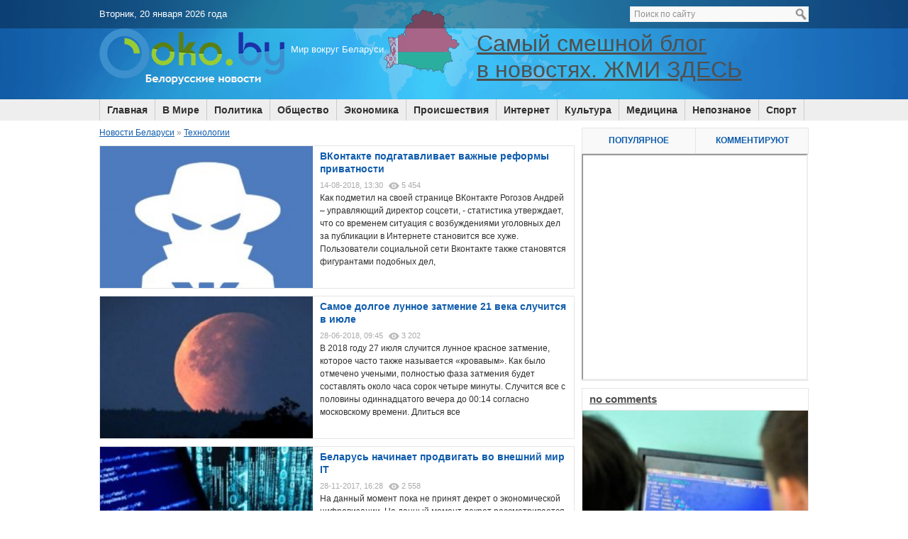

--- FILE ---
content_type: text/html; charset=windows-1251
request_url: http://oko.by/internet/
body_size: 14275
content:
<!DOCTYPE html PUBLIC "-//W3C//DTD XHTML 1.0 Transitional//EN" "http://www.w3.org/TR/xhtml1/DTD/xhtml1-transitional.dtd">
<html xmlns="http://www.w3.org/1999/xhtml">
<head>
<meta charset="windows-1251">
<title>Технологии &raquo; Новости Беларуси - события в Белоруссии, Минск</title>
<meta name="description" content="Кто владеет информацией, тот владеет миром. Белорусские новости – все события мира связанные с Беларусью. Отборные новости, ни одного лишнего слова. Вы находитесь на сайте белорусских новостей. Информация на нашем сайте - это подборка самых значимых новостей Беларуси за последние сутки, сделанная специально для Вас. Мы не исправляем новости, Вы читаете одни факты из новостной ленты Белорусских новостей, а это значит, что владеете чистой информацией. Белорусские новости, дают возможность обсуждение посетителями всех новостей сайта. Ни что не заменит живое общение и обсуждение Белорусских новостей на сайте. Белорусские новости для Вас.">
<meta name="keywords" content="новости Беларуси, общение, обсуждение, минск, беларусь">
<meta name="generator" content="DataLife Engine (http://dle-news.ru)">
<link rel="search" type="application/opensearchdescription+xml" href="http://www.oko.by/engine/opensearch.php" title="Новости Беларуси - события в Белоруссии, Минск">
<link rel="alternate" type="application/rss+xml" title="Технологии &raquo; Новости Беларуси - события в Белоруссии, Минск" href="http://www.oko.by/internet/rss.xml" />

<script type="text/javascript" src="/engine/classes/js/jquery.js?v=22"></script>
<script type="text/javascript" src="/engine/classes/js/jqueryui.js?v=22"></script>
<script type="text/javascript" src="/engine/classes/js/dle_js.js?v=22"></script>
<script type="text/javascript">
<!--
var _acic={dataProvider:10};(function(){var e=document.createElement("script");e.type="text/javascript";e.async=true;e.src="https://www.acint.net/aci.js";var t=document.getElementsByTagName("script")[0];t.parentNode.insertBefore(e,t)})()
//-->
</script><!--t3789970070555--><div id='t0mgU_3789970070555'></div><!-- 0 -->
<meta name="verify-v1" content="3D+cVF+EuTK0DUP2qr7wR7C2WZLf71H4biESTvEBblE=" />
<meta name="google-site-verification" content="J5ybjHwgXzIg1ZChN3WtCRIJDDa9c4pWfVdBI9c_wu0" /> 
<link rel="icon" href="/templates/alvitoko/images/favicon.ico" type="image/x-icon"> 
<link rel="shortcut icon" href="/templates/alvitoko/images/favicon.ico" type="image/x-icon">
<link media="screen" href="/templates/alvitoko/css/style.css" type="text/css" rel="stylesheet" />
<link media="screen" href="/templates/alvitoko/css/engine.css" type="text/css" rel="stylesheet" />
<script type="text/javascript" src="/templates/alvitoko/js/jquery.ttabs.js"></script>
<meta name="yandex-verification" content="5c8be8f134210c35" />
</head>

<body>
<script type="text/javascript">
<!--
var dle_root       = '/';
var dle_admin      = '';
var dle_login_hash = '81e3ff1c79ef39c4f14f1256f0be90b8ce97885a';
var dle_group      = 5;
var dle_skin       = 'alvitoko';
var dle_wysiwyg    = '0';
var quick_wysiwyg  = '0';
var dle_act_lang   = ["Да", "Нет", "Ввод", "Отмена", "Сохранить", "Удалить", "Загрузка. Пожалуйста, подождите..."];
var menu_short     = 'Быстрое редактирование';
var menu_full      = 'Полное редактирование';
var menu_profile   = 'Просмотр профиля';
var menu_send      = 'Отправить сообщение';
var menu_uedit     = 'Админцентр';
var dle_info       = 'Информация';
var dle_confirm    = 'Подтверждение';
var dle_prompt     = 'Ввод информации';
var dle_req_field  = 'Заполните все необходимые поля';
var dle_del_agree  = 'Вы действительно хотите удалить? Данное действие невозможно будет отменить';
var dle_spam_agree = 'Вы действительно хотите отметить пользователя как спамера? Это приведёт к удалению всех его комментариев';
var dle_complaint  = 'Укажите текст Вашей жалобы для администрации:';
var dle_big_text   = 'Выделен слишком большой участок текста.';
var dle_orfo_title = 'Укажите комментарий для администрации к найденной ошибке на странице';
var dle_p_send     = 'Отправить';
var dle_p_send_ok  = 'Уведомление успешно отправлено';
var dle_save_ok    = 'Изменения успешно сохранены. Обновить страницу?';
var dle_reply_title= 'Ответ на комментарий';
var dle_tree_comm  = '0';
var dle_del_news   = 'Удалить статью';
var dle_sub_agree  = 'Вы действительно хотите подписаться на комментарии к данной публикации?';
var allow_dle_delete_news   = false;

//-->
</script>
<div id="fb-root"></div>
<script>(function(d, s, id) {
  var js, fjs = d.getElementsByTagName(s)[0];
  if (d.getElementById(id)) return;
  js = d.createElement(s); js.id = id;
  js.src = "//connect.facebook.net/ru_RU/sdk.js#xfbml=1&version=v2.0";
  fjs.parentNode.insertBefore(js, fjs);
}(document, 'script', 'facebook-jssdk'));</script>

<div id="wrap1">
	<div id="topline">
		<div class="topholder">
			<div class="date">
				<script type="text/javascript">
					var mydate=new Date() 
					var year=mydate.getYear() 
					if (year < 1000) year+=1900 
					var day=mydate.getDay() 
					var month=mydate.getMonth() 
					var daym=mydate.getDate() 
					if (daym<10) 
					daym="0"+daym 
					var dayarray=new Array("Воскресенье","Понедельник","Вторник","Среда","Четверг","Пятница","Суббота") 
					var montharray=new Array("января","февраля","марта","апреля","мая","июня","июля","августа","сентября","октября","ноября","декабря") 
					document.write(""+dayarray[day]+", "+daym+" "+montharray[month]+" "+year+" года") 
				</script>
			</div>
			<div class="socialb">
				<!--<noindex><ul>
					<li><a href="http://twitter.com/oko_by" class="twitter" title="Twitter" target="_blank"></a></li>
					<li><a href="#" class="facebook" title="Facebook" target="_blank"></a></li>
					<li><a href="#" class="vkontakte" title="ВКонтакте" target="_blank"></a></li>
					<li><a href="#" class="gplus" title="Google Plus" target="_blank"></a></li>
					<li><a href="/engine/rss.php" class="rss" title="RSS лента" target="_blank"></a></li>
				</ul></noindex>-->
			</div>
			<div class="searchblock">
				<ul>
					<form method="post">
						<input type="hidden" name="do" value="search" />
						<input type="hidden" name="subaction" value="search" />
							<li>
								<input id="story" name="story" type="text" value="Поиск по сайту" onfocus='if (this.value == "Поиск по сайту") { this.value=""; }' onblur='if (this.value == "") { this.value="Поиск по сайту"; }' class="searchform">
							</li>
							<li class="searchbt">
								<input title="Найти" alt="Найти" type="image" src="/templates/alvitoko/images/spacer.gif" />
							</li>
					</form>
				</ul>
			</div>
   
				<!--


<div class="loginpanel">

<a href="http://www.oko.by/index.php?do=register" title="Регистрация на сайте">Регистрация</a>
&nbsp;&nbsp; <a href="#" onclick="document.getElementById('login').style.display='block';document.getElementById('login_overlay').style.display='block';" title="Вход на сайт">Войти</a>
<div id="login">
  <div class="logintitle">
    <span>Авторизация</span>
      
      
      
    </div>
    <input type="image" class="login-close" onclick="document.getElementById('login').style.display='none';document.getElementById('login_overlay').style.display='none';" title="Закрыть окно" src="/templates/alvitoko/images/spacer.gif"></input>
    <div class="login_input">
<form method="post" action=''>
<input name="login" type="hidden" id="login" value="submit" />


<div class="login_field">

<input class="field" type="text" name="login_name" style="float:right;" value="Логин:" onFocus="if(this.value!='') this.value=''" onBlur="if(this.value=='') this.value='Логин:'" > 
</div>

<div class="login_field">

<input class="field"  type="password" name="login_password" style="float:right;" value="Пароль" onFocus="if(this.value!='') this.value=''" onBlur="if(this.value=='') this.value='Пароль'">
</div>

<div class="not_save">
<input type="checkbox" name="login_not_save" id="login_not_save" value="1">
&nbsp;Не запоминать
</div>
<input class="enter" onclick="submit();" name="image" type="submit" value="ВОЙТИ" alt="Login">
</form>
<a href="http://www.oko.by/index.php?do=lostpassword">восстановить пароль</a>

</div>
</div>
</div>
<div id="login_overlay" onclick="document.getElementById('login').style.display='none';document.getElementById('login_overlay').style.display='none';"></div> 


 -->
		</div> 
	</div>
	<div id="wrap2">
		<div id="header">
			<div class="logo">
				<a href="/" title="Главная"><img src="/templates/alvitoko/images/okoby.png" alt=""></a>
			</div>
			<div class="about">Мир вокруг Беларуси.</div>
			<div class="rek1">
			<noindex><noindex><a href="https://t.me/beltut"><font size="6">Самый смешной блог </br>в новостях. ЖМИ ЗДЕСЬ </font></a></noindex></noindex>
			</div>
		</div>
	</div>
</div>

<div id="navi">
	<div class="nav"><!-- ГОРИЗОНТАЛЬНОЕ МЕНЮ -->
		<ul>
			<li><a href="/">Главная</a></li>
			<li class="drop"><a href="/vmire/" class="link1" >В Мире</a>
				<!--<ul>
					<li><a href="/politica/">Политика</a></li>
					<li><a href="/obsestvo/">Общество</a></li>
					<li><a href="/ekonomica/">Экономика</a></li>
				</ul>-->
			</li> 
			<li><a href="/politica/">Политика</a></li>
			<li><a href="/obsestvo/">Общество</a></li>
			<li><a href="/ekonomica/">Экономика</a></li>
			<li><a href="/proishestvia/">Происшествия</a></li>
			<li><a href="/internet/">Интернет</a></li>
			<li><a href="/zvezd/">Культура</a></li>
			<li><a href="/medecine/">Медицина</a></li>
			<li><a href="/nepoznanoe/">Непознаное</a></li>
			<li><a href="/sport/">Спорт</a></li>
		</ul>
	</div> <!-- КОНЕЦ ГОРИЗОНТАЛЬНОГО МЕНЮ -->
</div>

<div id="container">
	<div id="content">
		<div id="right"> 
		
<!-- RIGHT BLOCK -->
<div class="topblock">
	<div class="fulltabs">
	
			<!--<div class="sideblock"><noindex><a href="http://minsvet.by/goods/potsvetdiod/"><img src="/arm1.gif" alt="Светодиодные светильники Армстронг" /></a></noindex><br /><br />
				<div class="clear"></div>
			</div>
			
			<div class="sideblock"><br /><br /><br />
				<div class="clear"></div>
			</div>
			
			
			<div class="sideblock">
				<div class="sideheader">
					<b>ПРЕДЛОЖЕНИЕ НА АВТОРЫНКЕ</b>
				</div>
					<noindex></noindex>
				<div class="clear"></div>
			</div>-->
			
			
			
		
		

			
					<div class="htitle">
						<span class="first">ПОПУЛЯРНОЕ</span>
						<span>КОММЕНТИРУЮТ</span>  
					</div>
					<iframe width="315" height="315"
src="https://www.youtube.com/embed/mtttVeRu9PU?autoplay=1">
					</iframe>  
					
					<div class="index-panel">
						<div class="tt-panel">
							<div class="custom-4">
<a href="http://www.oko.by/112-belorus_vyzhil_posle_pjati_butylok_vodki.html" title="Белорус выжил после пяти бутылок водки">

Белорус выжил после пяти бутылок водки
</a>
<div class="c4data">
<span class="views">59 960</span>
<a href="http://www.oko.by/112-belorus_vyzhil_posle_pjati_butylok_vodki.html#comment"><span class="comms">9</span></a>
</div>
</div>
<div class="custom-4">
<a href="http://www.oko.by/234-zagadochnoe_chislo.html" title="Загадочное число">

Загадочное число
</a>
<div class="c4data">
<span class="views">13 438</span>
<a href="http://www.oko.by/234-zagadochnoe_chislo.html#comment"><span class="comms">20</span></a>
</div>
</div>
<div class="custom-4">
<a href="http://www.oko.by/159-v_gvatemale_otkrylis_vrata_ada.html" title="В Гватемале открылись врата ада">
<img src="/templates/alvitoko/images/spacer.gif" style="background:url(http://www.oko.by/uploads/posts/thumbs/1172674688_11.jpg) no-repeat; background-size: cover;-webkit-background-size:cover; -o-background-size:cover; -moz-background-size: cover;filter: progid:DXImageTransform.Microsoft.AlphaImageLoader(src='http://www.oko.by/uploads/posts/thumbs/1172674688_11.jpg', sizingMethod='scale');
-ms-filter: "progid:DXImageTransform.Microsoft.AlphaImageLoader(src='http://www.oko.by/uploads/posts/thumbs/1172674688_11.jpg', sizingMethod='scale')";">
В Гватемале открылись врата ада
</a>
<div class="c4data">
<span class="views">17 036</span>
<a href="http://www.oko.by/159-v_gvatemale_otkrylis_vrata_ada.html#comment"><span class="comms">5</span></a>
</div>
</div>
<div class="custom-4">
<a href="http://www.oko.by/51-piraty_karibskogo_morja_3_na_kraju_sveta.html" title="Пираты Карибского моря 3: На краю света">
<img src="/templates/alvitoko/images/spacer.gif" style="background:url(http://www.oko.by/uploads/posts/1171618679_piraty_gl.gif) no-repeat; background-size: cover;-webkit-background-size:cover; -o-background-size:cover; -moz-background-size: cover;filter: progid:DXImageTransform.Microsoft.AlphaImageLoader(src='http://www.oko.by/uploads/posts/1171618679_piraty_gl.gif', sizingMethod='scale');
-ms-filter: "progid:DXImageTransform.Microsoft.AlphaImageLoader(src='http://www.oko.by/uploads/posts/1171618679_piraty_gl.gif', sizingMethod='scale')";">
Пираты Карибского моря 3: На краю света
</a>
<div class="c4data">
<span class="views">16 028</span>
<a href="http://www.oko.by/51-piraty_karibskogo_morja_3_na_kraju_sveta.html#comment"><span class="comms">1</span></a>
</div>
</div>
<div class="custom-4">
<a href="http://www.oko.by/67-britni_spirs_postriglas_nalyso.html" title="Бритни Спирс постриглась налысо">
<img src="/templates/alvitoko/images/spacer.gif" style="background:url(http://www.oko.by/uploads/posts/thumbs/1171874670_45be790b_h.jpg) no-repeat; background-size: cover;-webkit-background-size:cover; -o-background-size:cover; -moz-background-size: cover;filter: progid:DXImageTransform.Microsoft.AlphaImageLoader(src='http://www.oko.by/uploads/posts/thumbs/1171874670_45be790b_h.jpg', sizingMethod='scale');
-ms-filter: "progid:DXImageTransform.Microsoft.AlphaImageLoader(src='http://www.oko.by/uploads/posts/thumbs/1171874670_45be790b_h.jpg', sizingMethod='scale')";">
Бритни Спирс постриглась налысо
</a>
<div class="c4data">
<span class="views">15 544</span>
<a href="http://www.oko.by/67-britni_spirs_postriglas_nalyso.html#comment"><span class="comms">19</span></a>
</div>
</div>
<div class="custom-4">
<a href="http://www.oko.by/538-tvojj_den_bilanu_ugrozhaet_koldun.html" title="Билану угрожает колдун">
<img src="/templates/alvitoko/images/spacer.gif" style="background:url(http://www.oko.by/uploads/posts/thumbs/1176300784_bilan.jpg) no-repeat; background-size: cover;-webkit-background-size:cover; -o-background-size:cover; -moz-background-size: cover;filter: progid:DXImageTransform.Microsoft.AlphaImageLoader(src='http://www.oko.by/uploads/posts/thumbs/1176300784_bilan.jpg', sizingMethod='scale');
-ms-filter: "progid:DXImageTransform.Microsoft.AlphaImageLoader(src='http://www.oko.by/uploads/posts/thumbs/1176300784_bilan.jpg', sizingMethod='scale')";">
Билану угрожает колдун
</a>
<div class="c4data">
<span class="views">13 809</span>
<a href="http://www.oko.by/538-tvojj_den_bilanu_ugrozhaet_koldun.html#comment"><span class="comms">4</span></a>
</div>
</div>
<div class="custom-4">
<a href="http://www.oko.by/835-pervyjj_3dbrauzer.html" title="Первый 3D-браузер">
<img src="/templates/alvitoko/images/spacer.gif" style="background:url(http://www.oko.by/uploads/posts/thumbs/1181505726_49aee030_h.jpg) no-repeat; background-size: cover;-webkit-background-size:cover; -o-background-size:cover; -moz-background-size: cover;filter: progid:DXImageTransform.Microsoft.AlphaImageLoader(src='http://www.oko.by/uploads/posts/thumbs/1181505726_49aee030_h.jpg', sizingMethod='scale');
-ms-filter: "progid:DXImageTransform.Microsoft.AlphaImageLoader(src='http://www.oko.by/uploads/posts/thumbs/1181505726_49aee030_h.jpg', sizingMethod='scale')";">
Первый 3D-браузер
</a>
<div class="c4data">
<span class="views">18 287</span>
<a href="http://www.oko.by/835-pervyjj_3dbrauzer.html#comment"><span class="comms">1</span></a>
</div>
</div>
<div class="custom-4">
<a href="http://www.oko.by/867-mumii_prishelcev_mify_i_realnost.html" title="Мумии пришельцев: мифы и реальность">
<img src="/templates/alvitoko/images/spacer.gif" style="background:url(http://www.oko.by/uploads/posts/thumbs/1182111386_alien.jpg) no-repeat; background-size: cover;-webkit-background-size:cover; -o-background-size:cover; -moz-background-size: cover;filter: progid:DXImageTransform.Microsoft.AlphaImageLoader(src='http://www.oko.by/uploads/posts/thumbs/1182111386_alien.jpg', sizingMethod='scale');
-ms-filter: "progid:DXImageTransform.Microsoft.AlphaImageLoader(src='http://www.oko.by/uploads/posts/thumbs/1182111386_alien.jpg', sizingMethod='scale')";">
Мумии пришельцев: мифы и реальность
</a>
<div class="c4data">
<span class="views">17 797</span>
<a href="http://www.oko.by/867-mumii_prishelcev_mify_i_realnost.html#comment"><span class="comms">0</span></a>
</div>
</div>
<div class="custom-4">
<a href="http://www.oko.by/396-fotoreportazh_s_oppozicionnojj_akcii_po_sluchaju_dnja_voli_25_marta.html" title="Фоторепортаж с оппозиционной акции по случаю Дня Воли 25 марта">
<img src="/templates/alvitoko/images/spacer.gif" style="background:url(http://www.oko.by/uploads/posts/thumbs/1174918286_a864d23e_h.jpg) no-repeat; background-size: cover;-webkit-background-size:cover; -o-background-size:cover; -moz-background-size: cover;filter: progid:DXImageTransform.Microsoft.AlphaImageLoader(src='http://www.oko.by/uploads/posts/thumbs/1174918286_a864d23e_h.jpg', sizingMethod='scale');
-ms-filter: "progid:DXImageTransform.Microsoft.AlphaImageLoader(src='http://www.oko.by/uploads/posts/thumbs/1174918286_a864d23e_h.jpg', sizingMethod='scale')";">
Фоторепортаж с оппозиционной акции по случаю Дня Воли 25 марта
</a>
<div class="c4data">
<span class="views">14 597</span>
<a href="http://www.oko.by/396-fotoreportazh_s_oppozicionnojj_akcii_po_sluchaju_dnja_voli_25_marta.html#comment"><span class="comms">6</span></a>
</div>
</div>
<div class="custom-4">
<a href="http://www.oko.by/585-novejjshaja_istorija_belorusskogo_parlamentarizma.html" title="Новейшая история белорусского парламентаризма">
<img src="/templates/alvitoko/images/spacer.gif" style="background:url(http://www.oko.by/uploads/posts/thumbs/1176918606_10332.jpeg) no-repeat; background-size: cover;-webkit-background-size:cover; -o-background-size:cover; -moz-background-size: cover;filter: progid:DXImageTransform.Microsoft.AlphaImageLoader(src='http://www.oko.by/uploads/posts/thumbs/1176918606_10332.jpeg', sizingMethod='scale');
-ms-filter: "progid:DXImageTransform.Microsoft.AlphaImageLoader(src='http://www.oko.by/uploads/posts/thumbs/1176918606_10332.jpeg', sizingMethod='scale')";">
Новейшая история белорусского парламентаризма
</a>
<div class="c4data">
<span class="views">13 362</span>
<a href="http://www.oko.by/585-novejjshaja_istorija_belorusskogo_parlamentarizma.html#comment"><span class="comms">0</span></a>
</div>
</div>

						</div>
						<div class="tt-panel">
							<div class="custom-4">
<a href="http://www.oko.by/108-uchashhajasja_odnogo_iz_minskikh_liceev_pokonchila_zhizn_samoubijjstvom.html" title="Учащаяся одного из минских лицеев покончила жизнь самоубийством">
<img src="/templates/alvitoko/images/spacer.gif" style="background:url(http://www.oko.by/uploads/posts/thumbs/1172151602_s17f9abpetlya.jpg) no-repeat; background-size: cover;-webkit-background-size:cover; -o-background-size:cover; -moz-background-size: cover;filter: progid:DXImageTransform.Microsoft.AlphaImageLoader(src='http://www.oko.by/uploads/posts/thumbs/1172151602_s17f9abpetlya.jpg', sizingMethod='scale');
-ms-filter: "progid:DXImageTransform.Microsoft.AlphaImageLoader(src='http://www.oko.by/uploads/posts/thumbs/1172151602_s17f9abpetlya.jpg', sizingMethod='scale')";">
Учащаяся одного из минских лицеев покончила жизнь самоубийством
</a>
<div class="c4data">
<span class="views">17 604</span>
<a href="http://www.oko.by/108-uchashhajasja_odnogo_iz_minskikh_liceev_pokonchila_zhizn_samoubijjstvom.html#comment"><span class="comms">22</span></a>
</div>
</div>
<div class="custom-4">
<a href="http://www.oko.by/311-belorusskie_vlasti_vzjat_pod_kontrol_vse_lokalnye_seti.html" title="Белорусские власти: взять под контроль все локальные сети">
<img src="/templates/alvitoko/images/spacer.gif" style="background:url(http://www.oko.by/uploads/posts/thumbs/1174060157_picture.jpg) no-repeat; background-size: cover;-webkit-background-size:cover; -o-background-size:cover; -moz-background-size: cover;filter: progid:DXImageTransform.Microsoft.AlphaImageLoader(src='http://www.oko.by/uploads/posts/thumbs/1174060157_picture.jpg', sizingMethod='scale');
-ms-filter: "progid:DXImageTransform.Microsoft.AlphaImageLoader(src='http://www.oko.by/uploads/posts/thumbs/1174060157_picture.jpg', sizingMethod='scale')";">
Белорусские власти: взять под контроль все локальные сети
</a>
<div class="c4data">
<span class="views">16 430</span>
<a href="http://www.oko.by/311-belorusskie_vlasti_vzjat_pod_kontrol_vse_lokalnye_seti.html#comment"><span class="comms">21</span></a>
</div>
</div>
<div class="custom-4">
<a href="http://www.oko.by/234-zagadochnoe_chislo.html" title="Загадочное число">

Загадочное число
</a>
<div class="c4data">
<span class="views">13 438</span>
<a href="http://www.oko.by/234-zagadochnoe_chislo.html#comment"><span class="comms">20</span></a>
</div>
</div>
<div class="custom-4">
<a href="http://www.oko.by/67-britni_spirs_postriglas_nalyso.html" title="Бритни Спирс постриглась налысо">
<img src="/templates/alvitoko/images/spacer.gif" style="background:url(http://www.oko.by/uploads/posts/thumbs/1171874670_45be790b_h.jpg) no-repeat; background-size: cover;-webkit-background-size:cover; -o-background-size:cover; -moz-background-size: cover;filter: progid:DXImageTransform.Microsoft.AlphaImageLoader(src='http://www.oko.by/uploads/posts/thumbs/1171874670_45be790b_h.jpg', sizingMethod='scale');
-ms-filter: "progid:DXImageTransform.Microsoft.AlphaImageLoader(src='http://www.oko.by/uploads/posts/thumbs/1171874670_45be790b_h.jpg', sizingMethod='scale')";">
Бритни Спирс постриглась налысо
</a>
<div class="c4data">
<span class="views">15 544</span>
<a href="http://www.oko.by/67-britni_spirs_postriglas_nalyso.html#comment"><span class="comms">19</span></a>
</div>
</div>
<div class="custom-4">
<a href="http://www.oko.by/42-pravitelstvo_belorussii_vvodit_zhestkijj_kontrol_nad_internetom.html" title="Правительство Белоруссии вводит жесткий контроль над интернетом">
<img src="/templates/alvitoko/images/spacer.gif" style="background:url(http://www.oko.by/uploads/posts/1171529753_is.jpg) no-repeat; background-size: cover;-webkit-background-size:cover; -o-background-size:cover; -moz-background-size: cover;filter: progid:DXImageTransform.Microsoft.AlphaImageLoader(src='http://www.oko.by/uploads/posts/1171529753_is.jpg', sizingMethod='scale');
-ms-filter: "progid:DXImageTransform.Microsoft.AlphaImageLoader(src='http://www.oko.by/uploads/posts/1171529753_is.jpg', sizingMethod='scale')";">
Правительство Белоруссии вводит жесткий контроль над интернетом
</a>
<div class="c4data">
<span class="views">12 899</span>
<a href="http://www.oko.by/42-pravitelstvo_belorussii_vvodit_zhestkijj_kontrol_nad_internetom.html#comment"><span class="comms">14</span></a>
</div>
</div>
<div class="custom-4">
<a href="http://www.oko.by/283-proleskovskijj_potreboval_iskljuchit_proizvedenija_oppozicionnykh_pisatelejj_iz_shkolnykh_program.html" title="Пролесковский потребовал исключить произведения оппозиционных писателей из школьных програм">
<img src="/templates/alvitoko/images/spacer.gif" style="background:url(http://www.oko.by/uploads/posts/thumbs/1173867925_proleskovski_h.jpg) no-repeat; background-size: cover;-webkit-background-size:cover; -o-background-size:cover; -moz-background-size: cover;filter: progid:DXImageTransform.Microsoft.AlphaImageLoader(src='http://www.oko.by/uploads/posts/thumbs/1173867925_proleskovski_h.jpg', sizingMethod='scale');
-ms-filter: "progid:DXImageTransform.Microsoft.AlphaImageLoader(src='http://www.oko.by/uploads/posts/thumbs/1173867925_proleskovski_h.jpg', sizingMethod='scale')";">
Пролесковский потребовал исключить произведения оппозиционных писателей из школьных програм
</a>
<div class="c4data">
<span class="views">19 613</span>
<a href="http://www.oko.by/283-proleskovskijj_potreboval_iskljuchit_proizvedenija_oppozicionnykh_pisatelejj_iz_shkolnykh_program.html#comment"><span class="comms">12</span></a>
</div>
</div>
<div class="custom-4">
<a href="http://www.oko.by/812-mts_priznala_fakt_peremanivanija_abonentov_velcom.html" title="МТС признала факт переманивания абонентов Velcom">
<img src="/templates/alvitoko/images/spacer.gif" style="background:url(http://www.oko.by/uploads/posts/1181134133_mtsru.jpg) no-repeat; background-size: cover;-webkit-background-size:cover; -o-background-size:cover; -moz-background-size: cover;filter: progid:DXImageTransform.Microsoft.AlphaImageLoader(src='http://www.oko.by/uploads/posts/1181134133_mtsru.jpg', sizingMethod='scale');
-ms-filter: "progid:DXImageTransform.Microsoft.AlphaImageLoader(src='http://www.oko.by/uploads/posts/1181134133_mtsru.jpg', sizingMethod='scale')";">
МТС признала факт переманивания абонентов Velcom
</a>
<div class="c4data">
<span class="views">17 564</span>
<a href="http://www.oko.by/812-mts_priznala_fakt_peremanivanija_abonentov_velcom.html#comment"><span class="comms">11</span></a>
</div>
</div>
<div class="custom-4">
<a href="http://www.oko.by/415-kontrol_lokalnykh_domashnikh_setejj_prakticheski_reshon.html" title="Контроль локальных (домашних) сетей практически решон">
<img src="/templates/alvitoko/images/spacer.gif" style="background:url(http://www.oko.by/uploads/posts/thumbs/1175080253_ecef1ee8_h.jpg) no-repeat; background-size: cover;-webkit-background-size:cover; -o-background-size:cover; -moz-background-size: cover;filter: progid:DXImageTransform.Microsoft.AlphaImageLoader(src='http://www.oko.by/uploads/posts/thumbs/1175080253_ecef1ee8_h.jpg', sizingMethod='scale');
-ms-filter: "progid:DXImageTransform.Microsoft.AlphaImageLoader(src='http://www.oko.by/uploads/posts/thumbs/1175080253_ecef1ee8_h.jpg', sizingMethod='scale')";">
Контроль локальных (домашних) сетей практически решон
</a>
<div class="c4data">
<span class="views">16 422</span>
<a href="http://www.oko.by/415-kontrol_lokalnykh_domashnikh_setejj_prakticheski_reshon.html#comment"><span class="comms">11</span></a>
</div>
</div>
<div class="custom-4">
<a href="http://www.oko.by/231-minskijj_metropoliten_ogranichit_chislo_poezdok_po_proezdnym_biletam.html" title="Минский метрополитен ограничит число поездок по проездным билетам">
<img src="/templates/alvitoko/images/spacer.gif" style="background:url(http://www.oko.by/uploads/posts/thumbs/1173353579_f4c1dba7_h.jpg) no-repeat; background-size: cover;-webkit-background-size:cover; -o-background-size:cover; -moz-background-size: cover;filter: progid:DXImageTransform.Microsoft.AlphaImageLoader(src='http://www.oko.by/uploads/posts/thumbs/1173353579_f4c1dba7_h.jpg', sizingMethod='scale');
-ms-filter: "progid:DXImageTransform.Microsoft.AlphaImageLoader(src='http://www.oko.by/uploads/posts/thumbs/1173353579_f4c1dba7_h.jpg', sizingMethod='scale')";">
Минский метрополитен ограничит число поездок по проездным билетам
</a>
<div class="c4data">
<span class="views">16 053</span>
<a href="http://www.oko.by/231-minskijj_metropoliten_ogranichit_chislo_poezdok_po_proezdnym_biletam.html#comment"><span class="comms">11</span></a>
</div>
</div>
<div class="custom-4">
<a href="http://www.oko.by/205-rossiju_na_evrovidenii_predstavit_neizvestnaja_gruppa_serebro.html" title="Россию на &quot;Евровидении&quot; представит неизвестная группа &quot;Серебро&quot;">
<img src="/templates/alvitoko/images/spacer.gif" style="background:url(http://www.oko.by/uploads/posts/thumbs/1173104448_3111977d_h.jpg) no-repeat; background-size: cover;-webkit-background-size:cover; -o-background-size:cover; -moz-background-size: cover;filter: progid:DXImageTransform.Microsoft.AlphaImageLoader(src='http://www.oko.by/uploads/posts/thumbs/1173104448_3111977d_h.jpg', sizingMethod='scale');
-ms-filter: "progid:DXImageTransform.Microsoft.AlphaImageLoader(src='http://www.oko.by/uploads/posts/thumbs/1173104448_3111977d_h.jpg', sizingMethod='scale')";">
Россию на &quot;Евровидении&quot; представит неизвестная группа &quot;Серебро&quot;
</a>
<div class="c4data">
<span class="views">12 555</span>
<a href="http://www.oko.by/205-rossiju_na_evrovidenii_predstavit_neizvestnaja_gruppa_serebro.html#comment"><span class="comms">10</span></a>
</div>
</div>

						</div>
					</div>
					<div class="clear"></div>  
				</div> 
			</div>
			
			<div class="sideblock">
				<div class="sideheader">
					<a href="/nocomment/" title="no comments">no comments</a>
				</div>
					<div class="custom-7">
<a href="http://www.oko.by/10268-laboratoriya-kasperskogo-shpionit-za-polzovatelyami.html" title="Лаборатория Касперского шпионит за пользователями!">
<img src="/templates/alvitoko/images/spacer.gif" style="background:url(http://www.oko.by/uploads/posts/2015-10/thumbs/1444552215_928531_3_u3pbbf.jpg) no-repeat; background-size: cover;-webkit-background-size:cover; -o-background-size:cover; -moz-background-size: cover;filter: progid:DXImageTransform.Microsoft.AlphaImageLoader(src='http://www.oko.by/uploads/posts/2015-10/thumbs/1444552215_928531_3_u3pbbf.jpg', sizingMethod='scale');
-ms-filter: "progid:DXImageTransform.Microsoft.AlphaImageLoader(src='http://www.oko.by/uploads/posts/2015-10/thumbs/1444552215_928531_3_u3pbbf.jpg', sizingMethod='scale')";">
<div class="c7hover">
Лаборатория Касперского шпионит за пользователями!
</div>
</a>
</div>



					
					<!--3789970070555--><div id='0mgU_3789970070555'></div>
					
				<div class="clear"></div>
			</div>
			
			<div class="sideblock2">
				<!--3a9f6b4e--> <!--3a9f6b4e-->
			</div>
			<!--<div class="sideblock2">
				{T_LINK}
			</div>-->
			

			
			<div class="sideblock">
					<div class="sideheader">
						<noindex>Смешно, как в новостях</noindex>
					</div>
				<noindex><a href="https://t.me/beltut/466"><img src="/111.jpg" width="320" alt="Смешно, как в новостях"></a> <a href="https://t.me/beltut/466">читать дальше</a> </noindex> 
			</div>
			
			<div class="sideblock2"></div>
			
					
			<!--<div class="sideblock">
					<div class="custom-7">
<a href="http://www.oko.by/10268-laboratoriya-kasperskogo-shpionit-za-polzovatelyami.html" title="Лаборатория Касперского шпионит за пользователями!">
<img src="/templates/alvitoko/images/spacer.gif" style="background:url(http://www.oko.by/uploads/posts/2015-10/thumbs/1444552215_928531_3_u3pbbf.jpg) no-repeat; background-size: cover;-webkit-background-size:cover; -o-background-size:cover; -moz-background-size: cover;filter: progid:DXImageTransform.Microsoft.AlphaImageLoader(src='http://www.oko.by/uploads/posts/2015-10/thumbs/1444552215_928531_3_u3pbbf.jpg', sizingMethod='scale');
-ms-filter: "progid:DXImageTransform.Microsoft.AlphaImageLoader(src='http://www.oko.by/uploads/posts/2015-10/thumbs/1444552215_928531_3_u3pbbf.jpg', sizingMethod='scale')";">
<div class="c7hover">
Лаборатория Касперского шпионит за пользователями!
</div>
</a>
</div>



				<div class="clear"></div>
			</div>-->
			
  <!-- Facebook -->
  <div class="sideblock">
		<noindex>
			<div class="fb-like-box" data-href="https://www.facebook.com/pages/Zabelarus/661734933905553" data-width="300" data-height="300" data-colorscheme="light" data-show-faces="true" data-header="true" data-stream="true" data-show-border="true">
			</div>  
		</noindex>
		</div>
  </div> 
  
  <!--END RIGHT -->
  
  <div id="left"> <!-- LEFT BLOCK -->
  <table width="100%" cellspacing="0" padding="0" border="0"><tr><td>
  <div class="speedbar"><span id="dle-speedbar"><span itemscope itemtype="http://data-vocabulary.org/Breadcrumb"><a href="http://www.oko.by/" itemprop="url"><span itemprop="title">Новости Беларуси</span></a></span> &raquo; <span itemscope itemtype="http://data-vocabulary.org/Breadcrumb"><a href="http://www.oko.by/internet/" itemprop="url"><span itemprop="title">Технологии</span></a></span></span></div>
  
   
  <div id='dle-content'><div class="short-story">
<a href="http://www.oko.by/11817-vkontakte-podgatavlivaet-vazhnye-reformy-privatnosti.html" title="ВКонтакте подгатавливает важные реформы приватности">
<img src="/templates/alvitoko/images/spacer.gif" style="background:url(http://www.oko.by/uploads/posts/2018-08/thumbs/1534242655_2.jpg) no-repeat; background-size: cover;-webkit-background-size:cover; -o-background-size:cover; -moz-background-size: cover;filter: progid:DXImageTransform.Microsoft.AlphaImageLoader(src='http://www.oko.by/uploads/posts/2018-08/thumbs/1534242655_2.jpg', sizingMethod='scale');
-ms-filter: "progid:DXImageTransform.Microsoft.AlphaImageLoader(src='http://www.oko.by/uploads/posts/2018-08/thumbs/1534242655_2.jpg', sizingMethod='scale')";">
<div class="short-title">ВКонтакте подгатавливает важные реформы приватности</div>
</a>
<div class="c4data">
14-08-2018, 13:30
<span class="views">5 454</span>

</div>
Как подметил на своей странице ВКонтакте Рогозов Андрей – управляющий директор соцсети, - статистика утверждает, что со временем ситуация с возбуждениями уголовных дел за публикации в Интернете становится все хуже. Пользователи социальной сети Вконтакте также становятся фигурантами подобных дел,
<div class="clear"></div>
</div><div class="short-story">
<a href="http://www.oko.by/11808-samoe-dolgoe-lunnoe-zatmenie-21-veka-sluchitsya-v-iyule.html" title="Самое долгое лунное затмение 21 века случится в июле">
<img src="/templates/alvitoko/images/spacer.gif" style="background:url(http://www.oko.by/uploads/posts/2018-06/thumbs/1530168370_222.jpg) no-repeat; background-size: cover;-webkit-background-size:cover; -o-background-size:cover; -moz-background-size: cover;filter: progid:DXImageTransform.Microsoft.AlphaImageLoader(src='http://www.oko.by/uploads/posts/2018-06/thumbs/1530168370_222.jpg', sizingMethod='scale');
-ms-filter: "progid:DXImageTransform.Microsoft.AlphaImageLoader(src='http://www.oko.by/uploads/posts/2018-06/thumbs/1530168370_222.jpg', sizingMethod='scale')";">
<div class="short-title">Самое долгое лунное затмение 21 века случится в июле</div>
</a>
<div class="c4data">
28-06-2018, 09:45
<span class="views">3 202</span>

</div>
В 2018 году 27 июля случится лунное красное затмение, которое часто также называется «кровавым». Как было отмечено учеными, полностью фаза затмения будет составлять около часа сорок четыре минуты. Случится все с половины одиннадцатого вечера до 00:14 согласно московскому времени. Длиться все
<div class="clear"></div>
</div><div class="short-story">
<a href="http://www.oko.by/11771-belarus-nachinaet-prodvigat-vo-vneshniy-mir-it.html" title="Беларусь начинает продвигать во внешний мир IT">
<img src="/templates/alvitoko/images/spacer.gif" style="background:url(http://www.oko.by/uploads/posts/2017-11/thumbs/1511875728_21.jpg) no-repeat; background-size: cover;-webkit-background-size:cover; -o-background-size:cover; -moz-background-size: cover;filter: progid:DXImageTransform.Microsoft.AlphaImageLoader(src='http://www.oko.by/uploads/posts/2017-11/thumbs/1511875728_21.jpg', sizingMethod='scale');
-ms-filter: "progid:DXImageTransform.Microsoft.AlphaImageLoader(src='http://www.oko.by/uploads/posts/2017-11/thumbs/1511875728_21.jpg', sizingMethod='scale')";">
<div class="short-title">Беларусь начинает продвигать во внешний мир IT</div>
</a>
<div class="c4data">
28-11-2017, 16:28
<span class="views">2 558</span>

</div>
На данный момент пока не принят декрет о экономической цифровизации. На данный момент декрет рассматривается главой государства, а республика начала компанию для продвижения на внешний рынок IT-сферы. Мясникович Михаил – председатель Республиканского Совета – во вторник во время открытия заседания
<div class="clear"></div>
</div><div class="short-story">
<a href="http://www.oko.by/11746-c-2018-goda-telekanaly-belarusi-stanut-veschat-v-formate-hd.html" title="C 2018 года телеканалы Беларуси станут вещать в формате HD">
<img src="/templates/alvitoko/images/spacer.gif" style="background:url(http://www.oko.by/uploads/posts/2017-09/thumbs/1505748173_12.jpg) no-repeat; background-size: cover;-webkit-background-size:cover; -o-background-size:cover; -moz-background-size: cover;filter: progid:DXImageTransform.Microsoft.AlphaImageLoader(src='http://www.oko.by/uploads/posts/2017-09/thumbs/1505748173_12.jpg', sizingMethod='scale');
-ms-filter: "progid:DXImageTransform.Microsoft.AlphaImageLoader(src='http://www.oko.by/uploads/posts/2017-09/thumbs/1505748173_12.jpg', sizingMethod='scale')";">
<div class="short-title">C 2018 года телеканалы Беларуси станут вещать в формате HD</div>
</a>
<div class="c4data">
18-09-2017, 18:23
<span class="views">3 258</span>

</div>
Телевизионные каналы Белтелерадиокомпании с первого квартала 2018 года станут вещать в формате HD с экраном широтой 16:9.  На теперешнее время медиахолдингом проводятся работы для обеспечения технических возможностей, а также для подготавливания контента для высокой четкости телевидения (HDTV).
<div class="clear"></div>
</div><div class="short-story">
<a href="http://www.oko.by/11743-samaya-krupnaya-vspyshka-za-12-let-zaregistrirovana-byla-na-solnce.html" title="Самая крупная вспышка за 12 лет зарегистрирована была на Солнце">
<img src="/templates/alvitoko/images/spacer.gif" style="background:url(http://www.oko.by/uploads/posts/2017-09/thumbs/1504769324_13.jpg) no-repeat; background-size: cover;-webkit-background-size:cover; -o-background-size:cover; -moz-background-size: cover;filter: progid:DXImageTransform.Microsoft.AlphaImageLoader(src='http://www.oko.by/uploads/posts/2017-09/thumbs/1504769324_13.jpg', sizingMethod='scale');
-ms-filter: "progid:DXImageTransform.Microsoft.AlphaImageLoader(src='http://www.oko.by/uploads/posts/2017-09/thumbs/1504769324_13.jpg', sizingMethod='scale')";">
<div class="short-title">Самая крупная вспышка за 12 лет зарегистрирована была на Солнце</div>
</a>
<div class="c4data">
7-09-2017, 10:30
<span class="views">3 967</span>

</div>
6 сентября на Солнце учеными была зафиксирована самая большая за прошедшие 12 лет вспышка. Сообщено о данном факте было ТАСС со ссылками на лабораторию Солнца от Физинститута имени Лебедева (ФИАН).  У вспышки оказался балл в Х9.3. В последний раз вспышка подобной силы наблюдалась в 2005 году в
<div class="clear"></div>
</div><div class="short-story">
<a href="http://www.oko.by/11715-belarusy-7-avgusta-smogut-nablyudat-chastichnoe-lunnoe-zatmenie.html" title="Беларусы 7 августа смогут наблюдать частичное лунное затмение">
<img src="/templates/alvitoko/images/spacer.gif" style="background:url(http://www.oko.by/uploads/posts/2017-08/thumbs/1502109209_11.jpg) no-repeat; background-size: cover;-webkit-background-size:cover; -o-background-size:cover; -moz-background-size: cover;filter: progid:DXImageTransform.Microsoft.AlphaImageLoader(src='http://www.oko.by/uploads/posts/2017-08/thumbs/1502109209_11.jpg', sizingMethod='scale');
-ms-filter: "progid:DXImageTransform.Microsoft.AlphaImageLoader(src='http://www.oko.by/uploads/posts/2017-08/thumbs/1502109209_11.jpg', sizingMethod='scale')";">
<div class="short-title">Беларусы 7 августа смогут наблюдать частичное лунное затмение</div>
</a>
<div class="c4data">
7-08-2017, 15:34
<span class="views">3 462</span>

</div>
7 августа вечером жители нашей республики смогут наблюдать так называемую «кровавую луну». На короткое время краешек спутника нашей планеты станет бордового цвета. Максимум данного явления можно будет наблюдать в 21.20. Частично полная Луна войдет в тень нашей планеты. Нижний край при этом будет
<div class="clear"></div>
</div><div class="short-story">
<a href="http://www.oko.by/10965-v-nan-respubliki-sozdali-centr-issledovaniy-klimata.html" title="В НАН республики создали центр исследований климата">
<img src="/templates/alvitoko/images/spacer.gif" style="background:url(http://www.oko.by/uploads/posts/2017-03/thumbs/1489148077_12.jpg) no-repeat; background-size: cover;-webkit-background-size:cover; -o-background-size:cover; -moz-background-size: cover;filter: progid:DXImageTransform.Microsoft.AlphaImageLoader(src='http://www.oko.by/uploads/posts/2017-03/thumbs/1489148077_12.jpg', sizingMethod='scale');
-ms-filter: "progid:DXImageTransform.Microsoft.AlphaImageLoader(src='http://www.oko.by/uploads/posts/2017-03/thumbs/1489148077_12.jpg', sizingMethod='scale')";">
<div class="short-title">В НАН республики создали центр исследований климата</div>
</a>
<div class="c4data">
10-03-2017, 15:17
<span class="views">3 458</span>

</div>
Как было сообщено в пресс-службе НАН, создан был центр исследований климата в НАН (Национальной академии наук). Принято данное решение было в 2017 году в марте 10-го на заседании.  Создана была новая структура в институте природопользования в Академии наук.
<div class="clear"></div>
</div><div class="short-story">
<a href="http://www.oko.by/10934-astronomami-nasa-otkryta-planetnaya-sistema-s-srazu-tremya-potencialno-prigodnymi-dlya-zhizni-planetami.html" title="Астрономами НАСА открыта планетная система с сразу тремя потенциально пригодными для жизни планетами">
<img src="/templates/alvitoko/images/spacer.gif" style="background:url(http://www.oko.by/uploads/posts/2017-02/thumbs/1487930042_11.jpg) no-repeat; background-size: cover;-webkit-background-size:cover; -o-background-size:cover; -moz-background-size: cover;filter: progid:DXImageTransform.Microsoft.AlphaImageLoader(src='http://www.oko.by/uploads/posts/2017-02/thumbs/1487930042_11.jpg', sizingMethod='scale');
-ms-filter: "progid:DXImageTransform.Microsoft.AlphaImageLoader(src='http://www.oko.by/uploads/posts/2017-02/thumbs/1487930042_11.jpg', sizingMethod='scale')";">
<div class="short-title">Астрономами НАСА открыта планетная система с сразу тремя потенциально пригодными для жизни планетами</div>
</a>
<div class="c4data">
24-02-2017, 12:56
<span class="views">2 408</span>

</div>
Учеными НАСА было установлено, что в системе планет TRAPPIST-1 (располагается от солнца в сорока световых годах) есть три экзопланеты, на которых, по предположениям, условия для жизни потенциально пригодные.  Сама система TRAPPIST-1 открыта была еще в 2016 году. В системе семь планет, три из данных
<div class="clear"></div>
</div><div class="short-story">
<a href="http://www.oko.by/10700-uchenymi-obnaruzhen-novyy-sputnik-zemli.html" title="Учеными обнаружен новый спутник Земли">
<img src="/templates/alvitoko/images/spacer.gif" style="background:url(http://www.oko.by/uploads/posts/2016-06/thumbs/1466086108_11.jpg) no-repeat; background-size: cover;-webkit-background-size:cover; -o-background-size:cover; -moz-background-size: cover;filter: progid:DXImageTransform.Microsoft.AlphaImageLoader(src='http://www.oko.by/uploads/posts/2016-06/thumbs/1466086108_11.jpg', sizingMethod='scale');
-ms-filter: "progid:DXImageTransform.Microsoft.AlphaImageLoader(src='http://www.oko.by/uploads/posts/2016-06/thumbs/1466086108_11.jpg', sizingMethod='scale')";">
<div class="short-title">Учеными обнаружен новый спутник Земли</div>
</a>
<div class="c4data">
16-06-2016, 17:10
<span class="views">2 512</span>

</div>
Астраномами обнаружен был новый квазиспутник нашей планеты – астероид 2016 НОЗ. Астероид стал для Земли временным компаньоном еще примерно лет сто назад. Кружить вокруг планеты астероид будет еще не одну сотню лет, о чем было сообщено РИА «Новости» при ссылке на лабораторию реактивного движения от
<div class="clear"></div>
</div><div class="short-story">
<a href="http://www.oko.by/10692-mars-200-tysyach-let-nazad-byl-kopiey-zemli.html" title="Марс 200 тысяч лет назад был копией Земли">
<img src="/templates/alvitoko/images/spacer.gif" style="background:url(http://www.oko.by/uploads/posts/2016-06/thumbs/1465992137_32.png) no-repeat; background-size: cover;-webkit-background-size:cover; -o-background-size:cover; -moz-background-size: cover;filter: progid:DXImageTransform.Microsoft.AlphaImageLoader(src='http://www.oko.by/uploads/posts/2016-06/thumbs/1465992137_32.png', sizingMethod='scale');
-ms-filter: "progid:DXImageTransform.Microsoft.AlphaImageLoader(src='http://www.oko.by/uploads/posts/2016-06/thumbs/1465992137_32.png', sizingMethod='scale')";">
<div class="short-title">Марс 200 тысяч лет назад был копией Земли</div>
</a>
<div class="c4data">
15-06-2016, 15:04
<span class="views">3 063</span>

</div>
Ученые из Швеции из университета Гетеборга выяснили, что на Марсе жидкая вода исчезла не так уж и давно – двести тысяч лет назад. Красная планета ранее фактически являлась двойником Земли. Свидетельствуют об этом новые фотографии южного полушария красной планеты.
<div class="clear"></div>
</div><div class="navigation" align="center" ><span>Назад</span> <span>1</span> <a href="http://www.oko.by/internet/page/2/">2</a> <a href="http://www.oko.by/internet/page/3/">3</a> <a href="http://www.oko.by/internet/page/4/">4</a> <a href="http://www.oko.by/internet/page/5/">5</a> <a href="http://www.oko.by/internet/page/6/">6</a> <a href="http://www.oko.by/internet/page/7/">7</a> <a href="http://www.oko.by/internet/page/8/">8</a> <a href="http://www.oko.by/internet/page/9/">9</a> <a href="http://www.oko.by/internet/page/10/">10</a> <span class="nav_ext">...</span> <a href="http://www.oko.by/internet/page/40/">40</a> <a href="http://www.oko.by/internet/page/2/">Вперед</a></div>																																																																														</div>
   
  
  </td></tr></table> 
  </div> <!--END LEFT -->
  
  <div class="clear"></div>
 </div>  <!-- #content -->
</div> <!-- #container -->
 <div class="footer-wrap">
  <div class="ftmenu-wrap">
   <div class="ftmenu"><!-- МЕНЮ -->
    <ul>
    <li><a href="/">Главная</a></li>
    <!--  <li><a href="#">Украина</a></li> 
     <li><a href="#">Политика</a></li>
     <li><a href="#">Экономика</a></li>
     <li><a href="#">Наука и технологии</a></li>
     <li><a href="#">Жизнь</a></li>
     <li><a href="#">Спорт</a></li>
     <li><a href="#">Бизнес</a></li>-->
     <li><a href="/netnews/">Новости соседей</a></li>
     <li><a href="/vseobovsem.html">Все обо всем</a></li>
     <!-- для добавления ссылки меню скопируйте <li><a href="ссылка">название</a></li> и добавьте выше -->
    </ul>
   </div> <!-- МЕНЮ -->
  </div>
  <div class="footer"><!-- footer -->
   <div class="seotext"><h1 class="right-block-content">Новости Беларуси</h1>
<div class="news"> <strong>Беларусь</strong>, кто владеет информацией, тот владеет миром. <strong>Новости Беларуси</strong>  – все события мира, как ее видит Беларусь. Отборные новости созданные белорусскими журналистами. Ни одного лишнего слова, Вы находитесь на сайте белорусских новостей. Новости на нашем сайте - это подборка самых значимых новостных сообщений для Беларуси за последние сутки, собранные специально для Вас. Мы не исправляем новости, Вы читаете одни факты из новостной ленты Белорусских новостей, а это значит, что владеете чистой информацией. <strong>Новости Беларуси</strong>, дают возможность обсуждение посетителями всех новостей сайта. Ни что не заменит живое общение и обсуждение Белорусских новостей на сайте. <br />
В каждой новости есть раздел - обсудить на форуме <strong>Белорусских новостей</strong>. <strong>Новости Беларуси</strong> - все новости для Вас. Белорусские новости для Вас. <br />
Новости Беларуси с дружественных сайтов. Что думают о Белорусских новостях ближние страны?
<p>Новости Беларуси и мира на нашем портале, самые свежие новости из мира политики, экономики, спорта и шоу-бизнеса. </p></div>
   
      <BR /><BR />
	  
   <div class="slogo"><img src="/templates/alvitoko/images/logo.png" alt=""></div>
   <div class="sub-footer">
    Copyrights © 2014.<br />
    "ОКО" БЕЛОРУССКИЕ НОВОСТИ ОКО
    <a href="/index.php?do=feedback">Обратная связь</a>
   </div>

    <div class="counters">
    
    <span><noindex> 
<!-- begin of Top100 code -->
<script id="top100Counter" type="text/javascript" src="http://counter.rambler.ru/top100.jcn?1102833"></script>
<noscript>
<a href="http://top100.rambler.ru/navi/1102833/">
<img src="http://counter.rambler.ru/top100.cnt?1102833" alt="Rambler's Top100" border="0" />
</a>
</noscript>
<!-- end of Top100 code -->
</noindex></span>

<span><noindex> 
<!-- HotLog -->
<script type="text/javascript" language="javascript">
hotlog_js="1.0"; hotlog_r=""+Math.random()+"&s=333070&im=33&r="+
escape(document.referrer)+"&pg="+escape(window.location.href);
document.cookie="hotlog=1; path=/"; hotlog_r+="&c="+(document.cookie?"Y":"N");
</script>
<script type="text/javascript" language="javascript1.1">
hotlog_js="1.1"; hotlog_r+="&j="+(navigator.javaEnabled()?"Y":"N");
</script>
<script type="text/javascript" language="javascript1.2">
hotlog_js="1.2"; hotlog_r+="&wh="+screen.width+"x"+screen.height+"&px="+
(((navigator.appName.substring(0,3)=="Mic"))?screen.colorDepth:screen.pixelDepth);
</script>
<script type="text/javascript" language="javascript1.3">
hotlog_js="1.3";
</script>
<script type="text/javascript" language="javascript">
hotlog_r+="&js="+hotlog_js;
document.write('<a href="http://click.hotlog.ru/?333070" target="_top"><img '+
'src="http://hit14.hotlog.ru/cgi-bin/hotlog/count?'+
hotlog_r+'" border="0" width="31" height="31" alt="HotLog"><\/a>');
</script>
<noscript>
<a href="http://click.hotlog.ru/?333070" target="_top"><img
src="http://hit14.hotlog.ru/cgi-bin/hotlog/count?s=333070&im=33" border="0"
width="31" height="31" alt="HotLog"></a>
</noscript>
<!-- /HotLog -->
</span></noindex> 

<span><noindex> 
<!--Rating@Mail.ru counter-->
<script language="javascript"><!--
d=document;var a='';a+=';r='+escape(d.referrer);js=10;//--></script>
<script language="javascript1.1"><!--
a+=';j='+navigator.javaEnabled();js=11;//--></script>
<script language="javascript1.2"><!--
s=screen;a+=';s='+s.width+'*'+s.height;
a+=';d='+(s.colorDepth?s.colorDepth:s.pixelDepth);js=12;//--></script>
<script language="javascript1.3"><!--
js=13;//--></script><script language="javascript" type="text/javascript"><!--
d.write('<a href="http://top.mail.ru/jump?from=945816" target="_top">'+
'<img src="http://de.c6.be.a0.top.mail.ru/counter?id=945816;t=69;js='+js+
a+';rand='+Math.random()+'" alt="Рейтинг@Mail.ru" border="0" '+
'height="31" width="31"><\/a>');if(11<js)d.write('<'+'!-- ');//--></script>
<noscript><a target="_top" href="http://top.mail.ru/jump?from=945816">
<img src="http://de.c6.be.a0.top.mail.ru/counter?js=na;id=945816;t=69" 
height="31" width="31" border="0" alt="Рейтинг@Mail.ru"></a></noscript>
<script language="javascript" type="text/javascript"><!--
if(11<js)d.write('--'+'>');//--></script>
<!--// Rating@Mail.ru counter-->
</span></noindex> 

<span><noindex> 
<!--LiveInternet counter--><script type="text/javascript"><!--
document.write("<a href='http://www.liveinternet.ru/click' "+
"target=_blank><img src='//counter.yadro.ru/hit?t45.1;r"+
escape(document.referrer)+((typeof(screen)=="undefined")?"":
";s"+screen.width+"*"+screen.height+"*"+(screen.colorDepth?
screen.colorDepth:screen.pixelDepth))+";u"+escape(document.URL)+
";"+Math.random()+
"' alt='' title='LiveInternet' "+
"border='0' width='31' height='31'><\/a>")
//--></script><!--/LiveInternet-->
</span></noindex> 

<span><noindex> 
<!-- Yandex.Metrika informer -->
<a href="http://metrika.yandex.ru/stat/?id=3923500&amp;from=informer"
target="_blank" rel="nofollow"><img src="//bs.yandex.ru/informer/3923500/3_1_FFFFFFFF_EFEFEFFF_0_pageviews"
style="width:88px; height:31px; border:0;" alt="Яндекс.Метрика" title="Яндекс.Метрика: данные за сегодня (просмотры, визиты и уникальные посетители)" /></a>
<!-- /Yandex.Metrika informer -->

<!-- Yandex.Metrika counter -->
<div style="display:none;"><script type="text/javascript">
(function(w, c) {
    (w[c] = w[c] || []).push(function() {
        try {
            w.yaCounter3923500 = new Ya.Metrika({id:3923500,
                    clickmap:true,
                    trackLinks:true,
                    accurateTrackBounce:true});
        }
        catch(e) { }
    });
})(window, 'yandex_metrika_callbacks');
</script></div>
<script src="//mc.yandex.ru/metrika/watch.js" type="text/javascript" defer="defer"></script>
<noscript><div><img src="//mc.yandex.ru/watch/3923500" style="position:absolute; left:-9999px;" alt="" /></div></noscript>
<!-- /Yandex.Metrika counter -->
</span></noindex>



    </div> 
   <div class="clear"></div>
  </div>
 </div> 
  






</body>

</html>


<!-- DataLife Engine Copyright SoftNews Media Group (http://dle-news.ru) -->


--- FILE ---
content_type: text/css
request_url: http://oko.by/templates/alvitoko/css/style.css
body_size: 8278
content:
/* Designed by SanderArt.com

0f5cac


2b85b8
*/

* {
margin-top:0;
margin-bottom:0;
margin-right:0;
margin-left:0;
padding:0;
}
image{
border:0;
}
a img,:link img,:visited img,:hover img {
border:0;
}
a{
color:#505050;
font-size:12px;
text-decoration:underline;
}
a:hover {
color:#000;
text-decoration:none;
}
h1,h2,h3,h4,h6,pre,form,p,blockquote,fieldset,input {
margin:0;
padding:0;
}
textarea{
border:1px solid #ccc;
box-shadow:inset 0 1px 3px #ccc;
-webkit-box-shadow:inset 0 1px 3px #ccc;
-moz-box-shadow:inset 0 1px 3px #ccc;
}
input:focus {
    outline:none;
}
button:focus{
outline:none;	
}
html{
padding:0px;
background:#fff;
}
body{
background:#fff;
font-family:"Arial", Tahoma sans-serif;
font-size:12px;
height:100%;
margin:0px;
padding:0;
color:#303030;
}
#wrap1{
width:100%;
height:140px;
margin:0;
padding:0;
background:#0f5cac url(../images/wrap1.png) center top no-repeat;	
}
#topline{
width:100%;
height:30px;
padding:5px 0;
margin:0;
background:url(../images/black30.png);	
}
.topholder{
width:1000px;
height:30px;
margin:0 auto;	
}
.date{
height:30px;
line-height:30px;
color:#fff;
font-size:13px;
float:left;	
}
.socialb{
height:24px;
padding:0;
margin:3px 0 0 20px;
float:left;
text-align:left;
}
.socialb ul{
height:24px;
font-size:14px;
list-style:none;
margin:0;
display:inline;
}
.socialb li
{ 
float: left;
position: relative;
text-align:left;
margin:0 5px 0 0;
width:24px;
height:24px;
}
.socialb li a
{
height:24px;
width:24px;
padding:0;
display: block;
text-decoration:none;
background:url(../images/social.png) 0 0 no-repeat;
}
.socialb li a.twitter{
background-position: 0 -32px;
}
.socialb li a.twitter:hover{
background-position: 0 0;
}
.socialb li a.facebook{
background-position: -32px -32px;
}
.socialb li a.facebook:hover{
background-position: -32px 0;
}
.socialb li a.vkontakte{
background-position: -64px -32px;
}
.socialb li a.vkontakte:hover{
background-position: -64px 0;
}
.socialb li a.gplus{
background-position: -96px -32px;
}
.socialb li a.gplus:hover{
background-position: -96px 0;
}
.socialb li a.rss{
background-position: -128px -32px;
}
.socialb li a.rss:hover{
background-position: -128px 0;
}
/* ПОИСК  */
.searchblock{
width:250px;
height:20px;
float:right;
margin:4px 0 0 20px;
background:#f9f9f9;	
border:1px solid #eee;
}
.searchblock ul{
height:30px;
list-style:none;
padding:0;
width:170px;
display:inline;
}
.searchblock li
{ 
float:left;
position: relative;
border:0;
display:block;
height:30px;
}
.searchblock li a
{
float:left;
position: relative;
text-align:center;
}
.searchblock .searchbt input{
width:20px;
height:20px;
background:url(../images/searchbt.png) 0 0 no-repeat;
}
.searchblock .searchbt input:hover{
background-position: 0 -25px;
}
.searchform{
color:#909090;
width:220px;
height:16px;
line-height:15px;
padding:2px 5px;
border:0px;
font-size:12px;
font:Verdana, Geneva, sans-serif;
background:transparent;
overflow:hidden;
}
/* LOGIN begin  */
.loginpanel{
line-height:20px;
min-width:140px;
position:static;
color:#909090;
height:20px;
padding:5px 0 5px 10px;
float:right;
text-align:right;
}
.loginpanel a{
	font-size:11px;
text-decoration:none;
padding:1px 0 2px 0;
color:#fff;
}
.loginpanel a:hover{
text-decoration:underline;
color:#ccc;
}
#login{
color:#fff;
min-width:180px;
min-height:200px;
display:none;
background:#284059;
position:absolute;
top:100px;
left:50%;
margin-left:-90px;
z-index:20000;
border:1px solid #303030;
-moz-box-shadow: 0px 0px 10px #000;
-webkit-box-shadow: 0px 0px 10px #000;
box-shadow: 0px 0px 10px #000;
padding:0 0 10px 0;
}
#login a{
color:#fff;
text-decoration:underline;
}
#login a:hover{
color:#ccc;	
text-decoration:none;
}
.logintitle{
line-height:35px;
height:35px;
text-align:center !important;
background:url(../images/color.png) left bottom repeat-x;
}
.logintitle span{
font-size:14px;
color:#fff;
}
.login-close{
position:absolute;
background:url(../images/login-close.png) 0 0 no-repeat;
width:25px;
height:25px;
cursor:pointer;
top:-15px;
right:-15px;
}
.login-close:hover{
background-position: 0 -25px;
}
.profile{
width:160px;
float:left;
margin:0 0 10px 10px;
}
.profile ul{
list-style: none;
margin:0;
padding:0;
font-size:12px;
color:#303030;
}
.profile li{
position: relative;
height:29px;
line-height:20px;
margin:0;
}
.profile li a{
text-align:left;
padding:0 10px 0 15px;
line-height:29px;
font-size:13px;
color:#fff !important;
text-decoration:none !important;
display:block;
border-bottom:1px solid #355577;
text-shadow:0 1px 1px #314f6e;
font-weight:normal;
background:url(../images/dot.png) 3px 12px no-repeat;
}
.profile li a:hover{
color:#eee !important;
text-decoration:underline !important;
}
.login_input{
width:200px;
height:70px;
margin:15px;
text-align:center;
}
.login_field{
width:200px;
height:30px;
line-height:35px;
vertical-align: middle;
font-size:15px;
padding:0;
color:#505050;
background:#fff;
margin-top:5px;
border-radius:3px;
-webkit-border-radius:3px;
-moz-border-radius:3px;
}
.field{
padding:5px;
width:190px;
height:20px;
color:#505050;
font-size:15px;
font-family:Arial;
background:none;
border:1px solid #314f6e;
vertical-align: middle;
border-radius:3px;
-webkit-border-radius:3px;
-moz-border-radius:3px;
-moz-box-shadow:inset 0 0 5px rgba(0,0,0,0.5); 
-webkit-box-shadow:inset 0 0 5px rgba(0,0,0,0.9); 
box-shadow:inset 0 0 5px rgba(0,0,0,0.5); 
}
.field:hover, .field:active, .field:focus{
border:1px solid #355577;
}
.enter{
width:200px;
height:30px;
background:#fff url(../images/color.png) repeat-x;
border:1px solid #0f5cac;
cursor:pointer;
margin:0 0 5px 0;
font-weight:bold;
color:#fff;
font-size:16px;
line-height:30px;
border-radius: 3px; 
-webkit-border-radius:3px;
-moz-border-radius:3px;
}
.enter:hover{
color:#000;
border:1px solid #303030;
}
.not_save{
font-size:12px;
padding:0;
margin:5px 0;
width:200px;
height:20px;
}
#login_overlay {
  background-color: #000; /* Чёрный фон */
  height: 100%; /* Высота максимальна */
  left: 0; /* Нулевой отступ слева */
  opacity: 0.50; /* Степень прозрачности */
  -moz-opacity:0.5;
filter:progid:DXImageTransform.Microsoft.Alpha(opacity=50);
  position: fixed; /* Фиксированное положение */
  top: 0; /* Нулевой отступ сверху */
  width: 100%; /* Ширина максимальна */
  z-index: 10000; /* Заведомо быть НАД другими элементами */
  display:none;
}
/* LOGIN end  */
#wrap2{
width:100%;
height:100px;
padding:0;
margin:0;	
}
#header{
width:1000px;
height:100px;
margin:0 auto;
}
.logo{
width:250px;
height:100px;
float:left;
}
.about{
width:230px;
height:60px;
padding:20px;
color:#fff;	
font-size:13px;
float:left;
overflow:hidden;
line-height:20px;
}
.rek1{
width:468px;
float:right;
height:90px;
padding:3px 0;	
}
/* ГОРИЗОНТАЛЬНОЕ МЕНЮ */
#navi{
background:#eee;
height:30px;
width:100%;
padding:0;
margin:0;
}
.nav{
width:1000px;
height:30px;
padding:0;
margin:0 auto;
border-left:1px solid #ccc;
}
.nav ul{
font-size:14px;
list-style:none;
margin:0;
display:inline;
}
.nav li
{ 
float: left;
position: relative;
z-index:100;
text-align:left;
height:30px;
}
.nav li a
{
font-size: 14px;
font-weight:bold;
color:#303030;
line-height:20px;
padding:5px 10px;
display: block;
text-decoration:none;
border-right:1px solid #ccc;
}
.nav li a:hover {
z-index:100;
color:#fff;
text-decoration:none;
background:#0f5cac;
text-shadow:none;
}
.nav li a.link1:hover{
	}
.nav li.drop:hover .link1{
color:#fff;
background:#0f5cac;
text-shadow:none;
}
.nav li.drop{

	position:relative;
	display:block;
}
.nav li.drop:hover{

}
.nav li ul {
z-index:500;
display: none;
position:absolute;

width:auto;
height:auto;
background:#0d4a8a;
margin:0;
}
.nav li li{
	z-index:500;
margin:0;
position:relative;
clear:both;
height:25px;
border-right:none;
border-top:1px solid #0a3a6b;
}
.nav li li a {
min-width:150px;
padding:0 10px;
clear:both;
text-align:left;
color:#fff;
font-weight:normal;
font-size:12px;
line-height:25px;
text-decoration:none;
text-shadow:none;
	border-radius:0;
	height:25px;

}
.nav li li a:hover {
color:#fff;
background:#303030;
text-shadow:none;
clear:both;
}
.nav li:hover ul{
display:block;
clear:both;
}
#container{
width:1000px;
margin:0px auto;
padding:0;
position:relative;
}
#content{
background:#fff;	
width:1000px;
padding:0;
position:relative;
}
.hotblock{
width:320px;
float:left;
margin-bottom:10px;
}
.custom-1{
overflow:hidden;
position:relative;
width:320px;
height:213px;
margin:0 0 10px 0;
font-size:12px;
line-height:18px;
color:#707070;
}
.custom-1 a{
color:#fff;
font-size:13px;
padding:0;
text-decoration:none;
}
.custom-1 a:hover{
text-decoration:none;
}
.custom-1 a:hover img{
}
.custom-1 img{
width:320px;
height:213px;
}
.custom-hover{
font-size:12px !important;
overflow:hidden;
font-weight:bold;
color:#fff;
text-decoration:none !important;
line-height:20px;
min-height:100px;
position:absolute;
bottom:0;
left:0;
padding:5px 10px;
background:url(../images/black50.png);
}
.custom-hover:hover{
background:url(../images/black75.png);
}
.custom-1:hover .custom-hover{
background:url(../images/black75.png);
}
.custom-text{
color:#ccc;
font-size:11px;
font-weight:normal;	
}
.custom-cat{
color:#0d4a8a !important;
font-size:11px;	
position:relative;
background:none;
}

.custom-2{
overflow:hidden;
position:relative;
width:320px;
height:100px;
font-size:13px;
color:#505050;
line-height:20px;
border-top:1px solid #ccc;
float:left;
padding:10px 0 0 0;
margin:0 0 10px 0;
}
.custom-2 a{
color:#0f5cac;
font-size:14px !important;
text-decoration:none !important;
overflow:hidden !important;
display:block;
line-height:20px;
font-weight:bold;
}
.custom-2 a:hover{
text-decoration:underline;
color:#303030;
}
.custom-2 a:hover img{
opacity:0.9;
-ms-filter: "progid:DXImageTransform.Microsoft.Alpha(Opacity=90)";
-moz-opacity: 0.90;	
}
.custom-2 img{
width:90px;
height:60px;
float:left;
margin:0 10px 0 0;
}
.custom-2 span.custom-2-text{
font-size:12px;
font-weight:normal;	
color:#707070;	
}
.lastblock{
width:320px;
float:left;
margin:0 0 10px 20px;	
}
.lastheader{
font-size:18px;
font-weight:bold;
color:#303030;	
border-bottom:2px solid #0f5cac;
line-height:25px;
margin:0 0 10px 0;
}
.lastheader a{
color:#0f5cac;
font-size:18px;
text-decoration:none;
}
.lastheader a:hover{
text-decoration:underline;
color:#303030;	
}
.custom-3{
overflow:hidden;
position:relative;
width:320px;
margin:0 0 10px 0;
font-size:13px;
color:#303030;
line-height:15px;
}
.custom-3 a{
text-decoration:none;
color:#0f5cac;
font-size:12px !important;
}
.custom-3 a:hover{
text-decoration:underline;
color:#303030;
}
.custom-3 span.c3date{
color:#fff;
background:#aaa;	
font-size:11px;
padding:0 3px;
float:left;
}
.custom-3 span.c3link{
width:280px;
display:block;
margin:0 0 0 40px;	
}
.topblock{
width:320px;
margin-bottom:10px;
}
.htitle{
height:36px;
list-style:none;
width:318px;
border-left:1px solid #e5e5e5;
border-top:1px solid #e5e5e5;
border-right:1px solid #e5e5e5;
}
.htitle span{
padding:0 10px;
color:#0f5cac;
font-size:12px;
line-height:35px;
text-align:center;
float:left;
display:block;
text-decoration:none;
font-weight:bold;
width:138px;
background:#f9f9f9;
border-bottom:1px solid #e5e5e5;
}
.htitle span.first{
border-right:1px solid #e5e5e5;
width:139px;
}
.htitle span:hover{
cursor:pointer;	
}
.active-ttab{
color:#303030 !important;
border-bottom:0 !important;
background:#fff !important;
}
.tt-panel{
display:none;
}
.index-panel{
border:1px solid #e5e5e5;
border-top:0 !important;
width:318px;
}
.custom-4{
overflow:hidden;
width:298px;
padding:10px;
min-height:40px;
color:#909090;
line-height:18px;
font-size:12px;
border-bottom:1px solid #e5e5e5;
}
.custom-4 a{
color:#0f5cac;
text-decoration:none;
font-size:13px;
line-height:15px;
}
.c4data{
color:#aaa;
font-size:11px !important;
}
.custom-4 a:hover{
color:#303030;
text-decoration:none;
}
.custom-4 img {
width:60px;
height:40px;
margin-right:10px;
float:left;
}
.custom-4 a:hover img{
opacity:0.90;
-ms-filter: "progid:DXImageTransform.Microsoft.Alpha(Opacity=90)";
-moz-opacity: 0.90;	
}
.views{
height:18px;
background:url(../images/views.png) 0 2px no-repeat;
padding:0 0 0 18px;
margin-left:5px;
}
.comms{
height:18px;
background:url(../images/comments.png) 0 1px no-repeat;
padding:0 0 0 18px !important;	
margin-left:5px;
font-size:11px !important;
}
.comms a{
font-size:11px !important;
line-height:18px;

color:#0f5cac;
font-weight:normal;

}
.comms a:hover{
background-position:0 -15px;
color:#505050;
}
#right{
float:right;
width:320px;
padding-top:10px;
}
#left{
margin:0 320px 0 0;
width:680px;
padding:10px 0 0 0;
position:relative;
}
.sideblock{
width:318px;
margin:0 0 10px 0;
border:1px solid #e5e5e5;
background:#fafafa;
}
.sideblock2{
width:318px;
margin:0 0 10px 0;
background:#fafafa;
}
.sideheader{
background:#fff;
color:#505050;
font-size:15px;
font-weight:bold;
height:30px;
line-height:30px;
text-align:left;
padding:0 10px;
border-bottom:1px solid #e5e5e5;	
}
.sideheader a{
font-size:15px;	
}
.sideheader span a:hover{
color:#909090;
}
.hblock{
width:668px;
margin:0 0 10px 0;
position:relative;
border:1px solid #e5e5e5;
overflow:hidden;
}
.custom-5{
overflow:hidden;
position:relative;
width:315px;
height:210px;
font-size:14px;
line-height:18px;
color:#707070;
float:left;
}
.custom-5 a{
color:#fff;
font-size:14px;
padding:0;
text-decoration:none;
font-weight:bold;
}
.custom-5 a:hover{
text-decoration:none;
}
.custom-5 img{
width:315px;
height:210px;
}
.c5hover{
font-size:14px !important;
overflow:hidden;
font-weight:bold;
color:#fff;
text-decoration:none !important;
line-height:16px;
min-height:20px;
position:absolute;
bottom:0;
left:0;
padding:10px;
background:url(../images/black50.png);
}
.c5hover:hover{
color:#ccc;
background:url(../images/black75.png);
}
.custom-5:hover .c5hover{
color:#ccc;
background:url(../images/black75.png);
}
.c5cat{
position:absolute;
top:0;
left:0;
line-height:30px;
background:#0d4a8a !important;
padding:0 10px;
height:30px;
max-width:295px;
}
.c5cat a{
color:#fff !important;
line-height:30px;
font-size:14px;	
text-decoration:none;
}
.c5cat a:hover{
color:#aaa !important;
text-decoration:underline;	
}
.custom-6{
overflow:hidden;
width:323px;
color:#909090;
line-height:15px;
font-size:12px;
float:left;
position:relative;
padding:5px 10px 5px 20px;
background:url(../images/dot.png) 10px 10px no-repeat;
}
.custom-6 a{
color:#0f5cac;
text-decoration:none;
font-size:12px;
}
.custom-6 a:hover{
text-decoration:underline;
color:#303030;
}
.custom-6 span{
color:#909090 !important;
font-size:11px !important;	
}
.custom-7{
overflow:hidden;
position:relative;
width:318px;
height:212px;
font-size:14px;
line-height:18px;
color:#707070;
float:left;
}
.custom-7 a{
color:#fff;
font-size:14px;
padding:0;
text-decoration:none;
font-weight:bold;
}
.custom-7 a:hover{
text-decoration:none;
}
.custom-7 img{
width:318px;
height:212px;
}
.c7hover{
font-size:14px !important;
overflow:hidden;
font-weight:bold;
color:#fff;
text-decoration:none !important;
line-height:16px;
min-height:20px;
position:absolute;
bottom:0;
left:0;
padding:10px;
background:url(../images/black50.png);
}
.c7hover:hover{
color:#ccc;
background:url(../images/black75.png);
}
.custom-7:hover .c7hover{
color:#ccc;
background:url(../images/black75.png);
}
.short-story{
width:658px;
border:1px solid #e5e5e5;	
margin:0 0 10px 0;
line-height:18px;
padding:0 10px 0 0;
}
.short-story a{
text-decoration:none;	
color:#0f5cac;
}
.short-title{
color:#0f5cac;
text-decoration:none;
font-size:14px;
font-weight:bold;
margin:5px 0;
line-height:18px;
}
.short-title:hover{
color:#303030;
text-decoration:underline;	
}
.short-story img{
width:300px;
height:200px;
float:left;
margin:0 10px 0 0;	
}
.short-story a:hover img{
opacity:0.9;
-ms-filter: "progid:DXImageTransform.Microsoft.Alpha(Opacity=90)";
-moz-opacity: 0.9;	
}
/* FOOTER         */
.footer-wrap{
background:#202020;
}
.ftmenu-wrap{
width:100%;
background:	#303030;
height:30px;
padding:10px 0;	
}
.ftmenu{
width:1000px;
height:30px;
margin:0 auto;	
}
.ftmenu ul{
list-style:none;	
font-size:14px;
margin:0;
display:inline;
}
.ftmenu li
{ 
float: left;
z-index:100;
text-align:left;
height:30px;
}
.ftmenu li a
{
font-size: 14px;
color:#909090;
line-height:20px;
padding:5px 10px;
display: block;
text-decoration:none;
border-right:1px solid #404040;
}
.ftmenu li a:hover {
z-index:100;
color:#fff;
text-decoration:none;
text-shadow:none;
}
.footer {
margin:0 auto;
width:1000px;
padding:15px 0 10px 0;
color:#909090;
position:relative;
border-radius:0 0 5px 5px;
-webkit-border-radius:0 0 5px 5px;
-moz-border-radius:0 0 5px 5px;
}
.seotext{
width:1000px;
font-size:11px;
color:#707070;	
margin-bottom:10px;
}
.slogo{
margin:-5px 0 0 0;
width:150px;
height:50px;
float:left;	
}
.slogo img{
width:150px;
height:50px;	
}
.sub-footer{
text-align:left;
color:#707070;
padding:0 5px;
position:relative;
font-size:12px;
float:left;
}
.sub-footer a{
color:#0f5cac;
font-size:12px;
text-decoration:none;
}
.sub-footer a:hover{
text-decoration:none;
color:#fff;
}
.counters{
height:31px;
float:right;
}
.counters span{
margin-left:10px;
}
.counters span.sanderart{
}
.counters span.sanderart img{
width:88px;
height:31px;
border:0;
background:url(../images/sanderart.png) no-repeat;
margin-left:10px;
}

/* КНОПКИ */
.vbutton{
font-family:Arial;
background:#fff url(../images/w30.png) repeat-x;	
cursor:pointer;
width:100px;
height:25px !important;
line-height:25px !important;
text-align:center;
text-decoration:none;
font-size:12px;
font-weight:bold;
display:block;
margin:5px auto 10px 10px;
color:#505050;
text-shadow:0 1px 1px #fff;
border-radius:3px;
-moz-border-radius:3px;
-webkit-border-radius:3px;
box-shadow:0 0 2px #303030;
-moz-box-shadow:0 0 2px #303030;
-webkit-box-shadow:0 0 2px #303030;
float:left;
border:0;
}
.vbutton:hover{
color:#000;
cursor: pointer;
border:0;
background:#fff url(../images/white.png) repeat-x;	
}
.cbutton{
font-family:Arial;
background:#0f5cac url(../images/color.png) repeat-x;	
cursor:pointer;
width:100px;
height:25px !important;
line-height:25px !important;
border:0 !important;
text-decoration:none;
font-size:12px;
font-weight:bold;
display:block;
margin:5px auto 10px 10px;
color:#fff;
border-radius:3px;
-moz-border-radius:3px;
-webkit-border-radius:3px;
box-shadow:0 0 2px #303030;
-moz-box-shadow:0 0 2px #303030;
-webkit-box-shadow:0 0 2px #303030;
text-align:center;
float:left;
}
.cbutton:hover{
color:#fff;
cursor: pointer;
border:0;
box-shadow:0 1px 2px #909090;
-moz-box-shadow:0 1px 2px #909090;
-webkit-box-shadow:0 1px 2px #909090;
text-shadow:none;
background-position:0 -10px;
}
.resbutton{
font-family:Arial;
cursor:pointer;
text-decoration:none;
margin:5px 0 0 10px;
font-size:12px;
font-weight:bold;
color:#0f5cac;
text-decoration:underline;
float:left;
line-height:25px;	
}
.resbutton:hover{
color:#000;
cursor: pointer;
border:0;
}
/* NEWS POST */
.story{
width:680px;
padding-bottom:1px;
margin-bottom:10px;
}
.post-title{
font-size:18px !important;
color:#505050;
text-decoration:none;
font-family:"Arial";
line-height:20px;
margin-bottom:10px;
position:relative;
font-weight:bold;
}
.post-title h1, post-title a h1{
font-size:18px !important;
display:inline;
}
.post-title a{
font-weight:bold;
color:#0f5cac;
font-size:18px !important;
text-decoration:underline;
font-family:"Arial";
}
.post-title a:hover{
color:#505050;
text-decoration:underline;
}
.full-story{
width:670px;
padding:0 10px 10px 0;
color:#505050;
font-size:14px;
line-height:150%;
text-align:justify;
}
.full-story a {
color:#0f5cac;
font-size:13px;
}
.full-story a:hover {
color:#000;
text-decoration:none;
}
.full-story img {
margin:0 10px 10px 0;
}
.full-story ul, .full-story ol {
margin-left:15px;
}
.post-info{
border:1px solid #e5e5e5;
font-size:11px;
color:#909090;
padding:5px 10px;
line-height:16px !important;
margin:10px 0;
height:16px;
position:relative;
}
.post-info a{
color:#0f5cac;
text-decoration:none;
font-size:11px;	
}
.post-info a:hover{
text-decoration:underline;
color:#303030;
}
.info-views{
background:url(../images/views.png) 0 2px no-repeat;
padding:0 0 0 18px;
margin-left:10px;	
}
.info-comms{
background:url(../images/comments.png) 0 0 no-repeat;
padding:0 0 0 18px;
margin-left:10px;
}
.info-print{
background:url(../images/print.png) 0 0 no-repeat;
padding:0 0 0 18px;
margin-left:10px;
}
.info-edit{
background:url(../images/edit.png) 0 0 no-repeat;
padding:0 0 0 18px;
margin-left:10px;
}
.post-cat{
font-size:12px;
}
.post-cat a{
text-decoration:none;
}
.post-cat a:hover{
text-decoration:underline;
}
.plusobut{
position:absolute;
top:-1px;
right:5px;
width:190px;	
}
.tags{
font-size:13px;
color:#909090;
line-height:15px;
margin:10px 0;
}
.tags a{
font-size:12px;
color:#0f5cac;
line-height:15px;
text-decoration:underline;
}
.tags a:hover{
color:#0f5cac;
background:#eee;
}
.related-block{
position:relative;
overflow:hidden !important;
padding:4px 0;
color:#303030;
width:670px;
max-height:315px;
background:#f5f5f5;
}
.related-title{
color:#303030;
font-size:13px;	
font-weight:bold;
padding:0 10px;
}
.related{
overflow:hidden;
width:155px;
height:140px;
padding:5px 0 0 10px;
margin:0 0 5px 0;
font-size:12px;
color:#909090;
position:relative;
float:left;
overflow:hidden;
}
.related a{
color:#0f5cac;
font-size:12px;
padding:0;
text-decoration:none;
}
.related a:hover{
text-decoration:underline !important;
}
.related a .rltd{
width:155px;
max-height:30px;
overflow:hidden;
line-height:15px;
text-align:center;
font-weight:bold;
}
.related a:hover .rltd{
text-decoration:underline;	
}
.related img{
width:155px;
height:100px;
margin:0 0 5px 0 ;
}
.related a:hover img{
opacity:0.9;
-ms-filter: "progid:DXImageTransform.Microsoft.Alpha(Opacity=90)";
-moz-opacity: 0.9;	
}
.rltd-cat{
position:absolute;
left:10px;
bottom:40px;
background:url(../images/black75.png);
color:#fff;	
min-height:20px;
max-width:155px;
line-height:20px !important;
padding:0 5px;
}
.rltd-cat a{
color:#fff;	
text-decoration:none;
font-weight:normal;	
font-size:11px;
}
.rltd-cat a:hover{
color:#fff;	
text-decoration:underline;	
}

.speedbar{
	font-size:12px;
	color:#909090;
	overflow:hidden;
	max-height:30px;
	line-height:15px;
	margin:0 10px 10px 0;
}
.speedbar a{
color:#0f5cac;
text-decoration:underline;
font-size:12px;
}
.speedbar a:hover{
color:#505050;
text-decoration:none;	
}
.tagscloud{
width:650px;
padding:0 15px 10px 15px;
}
/* COMMENTS */
.addcomment{
padding:0;
text-align:center;
margin:10px 10px 10px 0;
background:#f5f5f5;
}
.title{
line-height:20px;
padding:5px 25px;
color:#505050;
border-top:1px solid #303030;
font-size:16px;
font-weight:bold;
text-align:center;
}
.addcomment-post{
padding:0 10px;
}
.comments{
width:670px;
}
textarea#comments{
height:150px;	
}
.comm-title{
line-height:20px;
padding:5px 10px;
color:#505050;
border-bottom:2px solid #505050;
font-size:14px;
font-weight:bold;
}
.comment{
width:670px;
color:#303030;
margin:0 10px 0 0;
border-bottom:1px solid #e5e5e5;
padding:5px 0;
}
.comment a{
color:#0f5cac;
text-decoration:none;
}
.comment a:hover{
text-decoration:underline;	
}
.comment table{
margin:0;
padding:0;
}
.comment-left{
max-height:50px;
width:50px;
padding:10px;
color:#909090;
font-size:11px;
float:left;
}
.comment-left a{
color:#000;
font-weight:bold;
}
.comment-left img{
width:50px;
max-height:50px;
}
.comment-right{
width:590px;
color:#303030;
padding:5px;
font-size:14px;
min-height:40px;
float:left;
margin:0;
position:relative;
}
.comment-right a{
color:#0f5cac;
font-weight:bold;
}
.comm-data{
color:#909090;
margin-bottom:5px !important;
display:block;
font-size:11px;
}
.comment-right span a{
font-size:11px;
}
.comment:hover .comment-title-hover{
display:block;
}
.comment-title-hover{
height:15px;
line-height:15px;
width:400px;
padding:0;
font-size:12px;
color:#505050;
display:none;
position:absolute;
top:5px;
right:5px;
z-index:10;	
text-align:right;
}
.comment-title-hover a{
color:#0f5cac;
font-size:11px;
text-decoration:none;
}
.comment-title-hover a:hover{
color:#303030;
text-decoration:underline;
}
.comment-title-hover span{
float:right;
}
.comment-number{
color:#fff !important;
padding:0 3px;
font-weight:bold;
font-size:12px;
line-height:15px;
float:right;
background:#505050;
}
.mass-action{
padding:0 5px;
height:15px;
float:right;
}
.mass_comments_action{
padding:0 5px 5px 10px;
color:#909090;
}
.comment-news{
margin:5px 0 !important;
}
.comment-news a{
text-decoration:underline;
font-size:13px !important;	
}
.comment-news a:hover{
text-decoration:none;
color:#303030;
}
.editor-row{
color:#909090;
padding:5px 15px;
font-weight:bold;
}
.info{
min-height:30px;
margin:10px 10px 10px 0;
color:#909090;
background:#f1f1f1 url(../images/sign.png) 5px 5px no-repeat;
padding:5px 5px 5px 50px;
font-size:11px;
line-height:15px;
text-shadow:0 1px 1px #fff;
}
.info a{
color:#0f5cac;
}
.navigation{
height:30px;
width:100%;
color:#000;
padding:5px 0 5px 0;
margin:5px auto;
font-size:15px;
clear:both;
text-align:center !important;	
}
.navigation b{
font-size:25px !important; 
}
.navigation a:link,
.navigation a:visited,
.navigation a:active {
margin:1px;
line-height:25px !important;
height:25px;
text-decoration:none;
padding:0 10px;
color:#0f5cac;
font-size:14px;
background:#f5f5f5 url(../images/white.png) repeat-x;
border:1px solid #e5e5e5;
border-radius:2px;
-webkit-border-radius:2px;
-moz-border-radius:2px;
display:block;
float:left;
font-weight:bold;
}
.navigation a:hover{
text-decoration:none;
color:#000;
background:#eee url(../images/w30.png) repeat-x;

}
.navigation span {
	margin:1px;
line-height:25px !important;
height:25px;
text-decoration:none;
padding:0 10px;
color:#707070;
font-size:15px;
background:#f5f5f5 url(../images/white.png) repeat-x;
border:1px solid #e5e5e5;
border-radius:2px;
-webkit-border-radius:2px;
-moz-border-radius:2px;
display:block;
float:left;
}
.line{
margin:5px 0;
color:#505050;
padding:5px 15px;
border:1px solid #e5e5e5;
background:#fafafa;
min-height:20px;
text-align:left;
font-size:13px;
}
.sline{
	font-weight:bold;
min-width:100px;
min-height:20px;
line-height:20px;
float:left;
padding:2px 0;
text-align:left;
}
.line a{
color:#0f5cac;
}
.row{
	margin:5px 0;
color:#505050;
padding:5px;
border:1px solid #e1e1e1;
background:#fafafa;
}
.row a{
color:#0f5cac;
}
.row h{
min-width:150px;
padding:3px;
margin:0 0 10px 0;
}
.poll{
background:#fafafa;
padding:5px 10px;
margin:5px 0 10px 0;
border:1px solid #eee;
border-radius:3px;
-webkit-border-radius:3px;
-moz-border-radius:3px;
}
.poll b{
border-bottom:1px solid #303030;
}
.userstop{
font-family:Tahoma;
font-size:11px;
color:#505050;
border-collapse:collapse;
}
.userstop thead {
	font-family:Arial;
	padding:5px 0 0 5px;
	height:20px;
	font-size:12px;
	color:#303030;
	background:url(../images/white.png) repeat-x;
}
.userstop table {
border-collapse:collapse;
}
.userstop td {
text-align:center;
height:25px;
	padding:0px;
	border:1px solid #ccc;
}
.userstop a {
	font-size:11px;
	text-decoration:none;
	color:#0f5cac;
}
.userstop a:hover {
	text-decoration: none;
}
.stat{
	color:#707070;
font-size:13px;
font-weight:bold;
min-height:15px;
margin:0 20px 0 20px;
padding:2px 0 5px 0;
border-bottom:1px solid #ccc;
}
.stat span{
float:right;
font-weight:normal;
}
.stat a{
font-size:13px;
text-decoration:none;
}
.h-row{
color:#505050;
background:#f1f1f1;
font-weight:bold;
padding:0 0 0 15px;
margin:10px 0 0 0;
}
textarea, .txsh, .input1, .input2, .input3{
border:1px solid #ccc;
height:22px;	
}
.input1{
width:312px; 
font-family:verdana; 
font-size:12px;	
}
.input2{
width:100px;

padding:3px 0;
font-size:12px;
}
.input3{
width:223px; 
font-family:"Tahoma"; 
font-size:12px; 
}
.input4{
width:312px;
height:100px;
font-family:verdana; 
font-size:12px;	
border:1px solid #ccc;	
}
.clear {
margin:0;
padding:0;
height:0px;
clear:both;
width:100%;
}
table{
background:transparent;
border:0px;
border-collapse:separate;
}
table td{
text-align:left;
padding:0px;
background:transparent;
}
select {
font-size: 11px;
font-family: tahoma;
}
.stext {
color: #727272;
font-size: 11px;
font-family: tahoma;
}
.stext a:active,
.stext a:visited,
.stext a:link {
color: #0084ff;
text-decoration:none;
}
.stext a:hover {
color: #FFFFFF;
text-decoration: underline;
}
.ntitle {
color: #CC00FF;
font-size: 15px;
font-family: tahoma;
font-weight: bold;
padding:11px 0 0 6px;
}
.ntitle a {
color: #0084ff;
text-decoration: underline;
}
.ntitle a:hover {
text-decoration:none;
}
.ui-dialog fieldset{
padding:5px;
color:#0f5cac;
border:1px solid #505050;
}
.pm_status {
	float:left;

	padding: 0px;
	
	width: 330px;
	height: 100px;
	margin:0 10px;
}

.pm_status_head {
	font-size: 0.9em; 
	background: #fff url("../images/white.png") repeat-x 0 100%;
	height: 22px;
	padding: 0;
	font-weight: bold;
	text-align: center;
	color: #000;
	border:1px solid #e9e9e9;
}

.pm_status_content {
	padding: 5px;
}



























.custom-text{
color:#ccc;
font-size:11px;
font-weight:normal;	
}

.hheader{
background: url(../images/sideheader.png) center center no-repeat;
width:680px;
color:#303030;
font-size:15px;
font-weight:bold;
height:20px;
line-height:20px;
text-align:left;
margin:0 0 10px 10px;	
}
.hheader span{
background:#fff;
line-height:20px;
padding:0 10px 0 0;
color:#303030;	
}
.hheader span a{
font-size:15px;	
}
.hheader span a:hover{
color:#909090;
}

.c2sh{
width:210px;
padding:5px 5px 0 5px;
height:90px;
overflow:hidden;
line-height:18px;	
}

            .block_links * {
                background:transparent none repeat scroll 0 0 !important;
                border:medium none !important;
                clear:none !important;
                clip:rect(auto, auto, auto, auto) !important;
                font-size:100% !important;
                font-style:normal !important;
                font-variant:normal !important;
                font-weight:normal !important;
                height:auto !important;
                letter-spacing:normal !important;
                line-height:normal !important;
                margin:0 !important;
                overflow:visible !important;
                padding:0 !important;
                position:static !important;
                text-align:left !important;
                text-decoration:none !important;
                text-indent:0 !important;
                text-transform:none !important;
                vertical-align:baseline !important;
                visibility:visible !important;
                white-space:normal !important;
                width:auto;
                word-spacing:normal !important;
                z-index:auto !important;
                cursor: pointer!important;
                word-wrap: break-word!important;
            }
            .block_links li {
                display:list-item !important;
                list-style-image:none !important;
                list-style-position:outside !important;
                list-style-type:none !important;
                display: inline;
            }
            .block_links li DIV {
                padding:0.5em !important;
            }

            .block_links DIV, .block_links TABLE {
                padding: 5px !important;
            }

            .block_links {
                width: auto!important;
                font-family: Verdana!important;
                font-size: 11px!important;
                border: 1px solid #DDDDDD!important;
                background-color: #FFFFFF!important;
                padding:5px!important;
                position: relative!important;
                display:block!important;
                
            }
            .block_links_icnt, .block_links_icnt * {
                text-align: left!important;
            }

            .block_links_text, .block_links_text A, .block_links_text A:hover {
                color: #000000!important;
                font-size: 11px!important;
                text-decoration: none!important;
            }
            .block_links_url {
                color: #006600!important;
                font-size: 11px!important;
                text-decoration: none!important;
            }
            .block_links_header, .block_links_header A {
                color: #000066!important;
                font-size: 13px!important;
                font-weight: bold!important;
                text-decoration: underline!important;
            }
            .block_links_sign {
                color: #999999!important;
                font-size: 10px!important;
                text-align: left!important;
                text-decoration: none!important;
            }

            .block_links_clear {
                clear:both!important;
            }

            .block_links TABLE {
                width: 100%!important;
                border: 0px!important;
            }